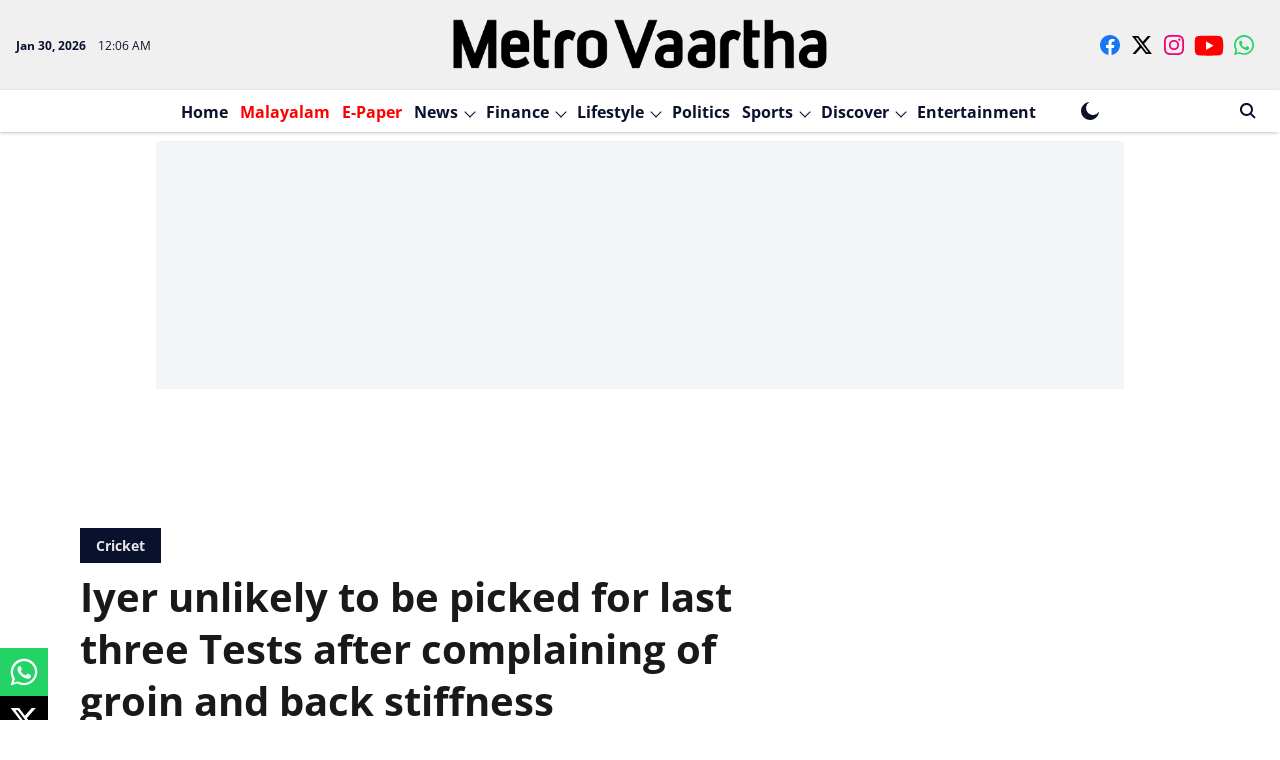

--- FILE ---
content_type: text/html; charset=utf-8
request_url: https://www.google.com/recaptcha/api2/aframe
body_size: 250
content:
<!DOCTYPE HTML><html><head><meta http-equiv="content-type" content="text/html; charset=UTF-8"></head><body><script nonce="XdPiQaBlG19IG9fVVVwEeQ">/** Anti-fraud and anti-abuse applications only. See google.com/recaptcha */ try{var clients={'sodar':'https://pagead2.googlesyndication.com/pagead/sodar?'};window.addEventListener("message",function(a){try{if(a.source===window.parent){var b=JSON.parse(a.data);var c=clients[b['id']];if(c){var d=document.createElement('img');d.src=c+b['params']+'&rc='+(localStorage.getItem("rc::a")?sessionStorage.getItem("rc::b"):"");window.document.body.appendChild(d);sessionStorage.setItem("rc::e",parseInt(sessionStorage.getItem("rc::e")||0)+1);localStorage.setItem("rc::h",'1769731609798');}}}catch(b){}});window.parent.postMessage("_grecaptcha_ready", "*");}catch(b){}</script></body></html>